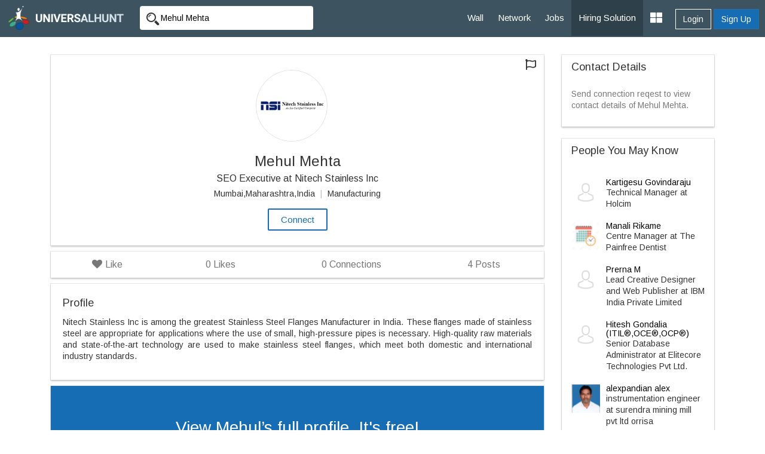

--- FILE ---
content_type: text/html; charset=UTF-8
request_url: https://www.universalhunt.com/www.universalhunt.com/profiles/mehul-mehta
body_size: 6869
content:
<!DOCTYPE html>
<html xmlns="http://www.w3.org/1999/xhtml">
<head>
<base href="https://www.universalhunt.com/" />
<meta http-equiv="Content-Type" content="text/html; charset=utf-8" />
<title>Mehul Mehta - Mumbai,Maharashtra,India | Universalhunt.com</title>
<link rel="canonical" href="www.universalhunt.com/www.universalhunt.com/profiles/mehul-mehta"/>
<meta http-equiv="content-type" content="text/html; charset=UTF-8">
<meta name="description" content="See Mehul Mehta's Experience, Projects, Education, and a Lot More on Universalhunt.com. Connect with Mehul Mehta. Join Now. It's Free!"/>
<meta name="keywords" content=""/>
<meta name="og:title" content="Mehul Mehta | Universal Hunt"/>
<meta name="og:description" content="See Mehul Mehta's Experience, Projects, Education, and a Lot More on Universalhunt.com. Connect with Mehul Mehta. Join Now. It's Free!"/>
<meta property="og:image" content="https://www.universalhunt.com/unihunt_databank/avtars/A/avtar_8617831716982711.jpg"/>
<meta name="viewport" content="width=device-width, initial-scale=1.0">
<link href="https://www.universalhunt.com/images/apple-touch-icon-48-precomposed.png" rel="apple-touch-icon-precomposed">
<link href="https://www.universalhunt.com/images/apple-touch-icon-32-precomposed.png" rel="apple-touch-icon-precomposed">
<link rel="icon" href="https://www.universalhunt.com/images/favicon.ico" type="image/x-icon" />
<link rel="stylesheet" href="https://www.universalhunt.com/css/bootstrap.min.css">
<link rel="stylesheet" href="https://www.universalhunt.com/css/frame.css">
<link rel="stylesheet" href="https://www.universalhunt.com/css/toastr.min.css">
<link rel="stylesheet" href="https://stackpath.bootstrapcdn.com/font-awesome/4.7.0/css/font-awesome.min.css">
<script type="text/javascript" src="https://www.universalhunt.com/js/jquery-1.11.1.min.js"></script>
<script type="text/javascript" src="https://www.universalhunt.com/js/jquery-migrate-1.2.1.min.js" defer></script>
<script src="https://www.universalhunt.com/js/bootstrap.min.js"></script>
<script src="https://www.universalhunt.com/js/unihunt.js" defer></script>
<script src="https://www.universalhunt.com/js/toastr.min.js" defer></script>
<script src="https://www.universalhunt.com/js/scrollreveal.min.js"></script>
<link href="https://fonts.googleapis.com/css?family=Roboto:300,400,500" rel="stylesheet"> 
<link href="https://fonts.googleapis.com/css?family=Arimo" rel="stylesheet"> 



<script src="js/jquery.lazyload.js"></script>
<style>
	.section-about {
		position:relative;
	}
	
	.fa-circle-thin { 
		top: 25px; font-size: 18px; left: -8px; background: rgb(238, 238, 238) none repeat scroll 0% 0%;color:#DDDDDD;
	}
	li.associate .dropdown-menu {
		right:25px!important;	
	}
	.snap-card {
		bottom: 36px;
		left: 0;
		right: 0;
	}
	#st-2{bottom: -25px!important;top: auto!important;}
	.ellipsis-ht{float:left;height:65px;overflow:hidden!important;text-overflow:ellipsis!important;white-space:pre-wrap;width:100%!important}
	.schedule{display:none;}
	.date-picker-wrapper.single-date{width:268px!important;}
	.month-wrapper{text-align:center!important}
	.month-wrapper table{width:100%!important}
	
</style>
<link href="https://use.fontawesome.com/releases/v5.0.6/css/all.css" rel="stylesheet">
</head>
<body>

<nav class="top-navbars navbar-inverse ">
  <div class="container-fluids">
    <div class="navbar-header">
      <button type="button" class="navbar-toggle collapsed margin-top-15" data-toggle="collapse" data-target=".navbar-collapse"> <span class="sr-only">Toggle navigation</span> <span class="icon-bar bg-white"></span> <span class="icon-bar bg-white"></span> <span class="icon-bar bg-white"></span> </button>
      <a class="navbar-brand" href="index"><img src="https://www.universalhunt.com/images/logo.png" alt="Universalhunt.com"/></a> </div>
    <div class="col-xs-3 hidden-xs hidden-sm">
            <form name="frmSearch" id="frmTopSearch" data-search-type="TopSearch" action="/view-profile.php">
        <div class="input-groups">
          <input type="hidden" name="RewriteType" value="Global" id="RewriteType">
          <input type="text" class="form-control height-35 border-radius-4-new border-none search-keyword font-size-12" value="Mehul Mehta" name="Keyword" placeholder="Search Jobs and Employers" autocomplete="off">
        </div>
      </form>
          </div>
   
    <div class="navbar-collapse collapse">
      <ul class="nav navbar-nav navbar-right" style="z-index: 999;">
        <li><a href="home">Wall</a></li>
		<li><a href="professionals">Network</a></li>
        <li><a href="jobs">Jobs</a></li>
       
        <li><a href="online-recruitment-solution" style="background:#2e414b">Hiring Solution</a></li>
	<!--<li><a href="articles">Articles</a></li>
	<li><a href="events.php">Events</a></li>//-->
                <div class="btn-groups btn-access-group text-center margin-bottom-20 hidden-lg hidden-md"> <a href="javascript:;" data-toggle="modal" data-target="#myLogin" id="Login" class="btn btn-outline text-white">Login</a> <a href="registration" class="btn btn-primary">Sign Up</a> </div>
                		
                <div class="pull-right btn-groups btn-access-group hidden-xs hidden-sm margin-horizontal-10"> <a href="javascript:;" data-toggle="modal" data-target="#myLogin" id="Login" class="btn btn-outline text-white font-weight-600">Login</a> <a href="registration" class="btn btn-primary font-weight-600">Sign Up</a> </div>
                <li><a href="javascript:;" class="dropdown-toggle" data-toggle="dropdown"><i class="fa fa-th-large font-size-20"></i></a>
          <ul class="dropdown-menu">
                        <li><a href="create-company">Post Jobs & Find Talent</a></li>
            			            <li><a href="personal-website">Create Personal Website</a></li>
                      </ul>
        </li>
      </ul>
    </div>
    
  </div>
  </div>
</nav>
<div class="container padding-top-30">
	
    <div class="col-md-9" style="min-height:600px">
        <div class="dropdown pull-right">
          <i data-toggle="dropdown" class="btn dropdown-toggle fa fa-flag dropdown-toggle font-size-18" aria-hidden="true" aria-expanded="false"></i>
          <ul class="dropdown-menu" style="display: none;">
            <li><a href="report-profile?memberid=" data-target="#e29d2b0c5e2e011dad" data-toggle="modal" data-block-id="hcHNob">Report This Profile</a></li>
          </ul>
        </div>
    
    	    		    		<div class="jumbotron border-radius-0 bg-white box-shadow text-center padding-25 margin-bottom-10">
                
                <a class="border-radius-0 text-muted external ripple " data-target="#820ad7a916e1efd2665ee3a5b108f8a3" href="view-avtar.php?src=unihunt_databank/avtars/A/avtar_8617831716982711.jpg" data-toggle="modal" data-block-id="QWJvdXQ"><img src="https://www.universalhunt.com/unihunt_databank/avtars/A/avtar_8617831716982711.jpg" class="preview img-circle" id="myImg" width="120" height="120"></a>
                		<div aria-hidden="true" aria-labelledby="myModalLabel" role="dialog" tabindex="-1" id="820ad7a916e1efd2665ee3a5b108f8a3" class="modal profileModal"><div class="modal-dialog" style="width:199px"><div class="modal-content"><div class="modal-body"></div></div></div></div>
                <h1 class="font-size-24 margin-bottom-5 font-weight-600">Mehul Mehta</h1>      
                
                                <p class="font-size-16 margin-bottom-5">SEO Executive at Nitech Stainless Inc</p>
                <p class="font-size-12">
					Mumbai,Maharashtra,India <font class='text-lgray padding-horizontal-5'>|</font> Manufacturing                </p>
                            			<a class="btn btn-outline ripple border-width-2" data-path="internal" id="LoginToApply" data-target="#myLogin" data-toggle="modal" href="javascript:;">Connect</a>
            		
              </div>
              <div class="panel margin-bottom-10 box-shadow">
              	<div class="panel-body padding-0">
              		<ul class="nav nav-pills nav-justified font-size-16">
                      <li>
                      	<a href="javascript:;" class="likes border-radius-0 text-muted" data-path="internal" id="LoginToApply" data-target="#myLogin" data-toggle="modal"><i class="fa fa-heart off"></i> Like </a>                      </li>
                      <li class="text-center text-muted">
                      	                        <a href="javascript:;" class="text-muted border-radius-0" style="cursor:default"><font class="likecount font-weight-600">0</font> Likes</a>
                      	                      </li>
                                            <li class="text-center text-muted"><a href="javascript:;" class="text-muted border-radius-0" style="cursor:default"><font class="font-weight-600">0</font> Connections</a></li>
                                            <li class="text-center text-muted">
                                            	 <a href="home?AID=861783" class="text-muted border-radius-0"><font class="font-weight-600">4</font> Posts</a>
                      </li>
                      
                      
                      
                    </ul>  
                </div>
              </div>
              
    		        	<div class="section-about bg-white  margin-bottom-10 padding-bottom-10 margin-bottom-10 box-shadow border-radius-4 padding-bottom-10 margin-bottom-10 box-shadow border-radius-4" id="pr_About">
                <div class="col-md-12 padding-20 text-justify pr-item-detail">
                	<div class="font-size-18 font-weight-400 margin-bottom-10">Profile</div>
					Nitech Stainless Inc is among the greatest Stainless Steel Flanges Manufacturer in India. These flanges made of stainless steel are appropriate for applications where the use of small, high-pressure pipes is necessary. High-quality raw materials and state-of-the-art technology are used to make stainless steel flanges, which meet both domestic and international industry standards.<br>                </div>
                <div class="clearfix"></div>
            </div>
                        <div class="section-about text-center margin-bottom-60 bg-white box-shadow padding-vertical-50" style="background:#166db4">
            <div class="col-md-10 col-md-offset-1">
            	<p class="font-size-28 text-white">View Mehul’s full profile. It's free!</p>
                <p class="font-size-16 text-white font-weight-300">1 million+ other people are on Universalhunt. Search and connect with the potential people across countries. Invite them to your network, send messages and share opportunities.</p>
                <hr style="border-color:rgba(255,255,255,0.1)" />
                <a href="login?ref=profiles/mehul-mehta" class="btn btn-outline text-white">View Mehul’s full profile</a>
                </div>
                <div class="clearfix"></div>
            </div>
                </div>
    <div class="col-md-3">
		         <div class="panel box-shadow">
        	<div class="panel-heading">
            	<h4 class="panel-title font-weight-400 font-size-18">Contact Details</h4>
            </div>
            <div class="panel-body font-size-12">
            	<p class="font-size-14 text-muted">Send connection reqest to view contact details of Mehul Mehta.</p>
            </div>
        </div>
                <div class="panel box-shadow">
        	<div class="panel-heading">
            	<h4 class="panel-title font-weight-600 font-size-18"> People You May Know</h4>
            </div>
            <div class="panel-body font-size-12">
            	<div class="margin-bottom-10" style="padding-top:10px !important;">
									<div class="media"> <div class="media-left"> <a href="profiles/kartigesu-govindaraju"> <img class="media-object lazy" style="width: 48px; height: 48px;" src="https://www.universalhunt.com/images/user_icon.jpg" width="48" height="48" class="img-responsive img-circle img-rounded" alt="Kartigesu Govindaraju"></a> </div> <div class="media-body"> <h4 class="media-heading font-weight-600 font-size-14 margin-0"><a href="profiles/kartigesu-govindaraju" class="text-black">Kartigesu Govindaraju</a></h4><span style="font-weight:100 !important">Technical Manager</strong> at Holcim</span></div></div></div><div class="margin-bottom-10" style="padding-top:10px !important;">
									<div class="media"> <div class="media-left"> <a href="profiles/manali-rikame"> <img class="media-object lazy" style="width: 48px; height: 48px;" src="https://www.universalhunt.com/unihunt_databank/avtars/A/avtar_8243621590055269.jpg" width="48" height="48" class="img-responsive img-circle img-rounded" alt="Manali Rikame"></a> </div> <div class="media-body"> <h4 class="media-heading font-weight-600 font-size-14 margin-0"><a href="profiles/manali-rikame" class="text-black">Manali Rikame</a></h4><span style="font-weight:100 !important">Centre Manager</strong> at The Painfree Dentist</span></div></div></div><div class="margin-bottom-10" style="padding-top:10px !important;">
									<div class="media"> <div class="media-left"> <a href="profiles/prerna-m"> <img class="media-object lazy" style="width: 48px; height: 48px;" src="https://www.universalhunt.com/images/user_icon.jpg" width="48" height="48" class="img-responsive img-circle img-rounded" alt="Prerna M"></a> </div> <div class="media-body"> <h4 class="media-heading font-weight-600 font-size-14 margin-0"><a href="profiles/prerna-m" class="text-black">Prerna M</a></h4><span style="font-weight:100 !important">Lead Creative Designer and Web Publisher</strong> at IBM India Private Limited</span></div></div></div><div class="margin-bottom-10" style="padding-top:10px !important;">
									<div class="media"> <div class="media-left"> <a href="profiles/hitesh-gondalia-(itil&reg;,oce&reg;,ocp&reg;)"> <img class="media-object lazy" style="width: 48px; height: 48px;" src="https://www.universalhunt.com/images/user_icon.jpg" width="48" height="48" class="img-responsive img-circle img-rounded" alt="Hitesh Gondalia (ITIL&reg;,OCE&reg;,OCP&reg;)"></a> </div> <div class="media-body"> <h4 class="media-heading font-weight-600 font-size-14 margin-0"><a href="profiles/hitesh-gondalia-(itil&reg;,oce&reg;,ocp&reg;)" class="text-black">Hitesh Gondalia (ITIL&reg;,OCE&reg;,OCP&reg;)</a></h4><span style="font-weight:100 !important">Senior Database Administrator</strong> at Elitecore Technologies Pvt Ltd.</span></div></div></div><div class="margin-bottom-10" style="padding-top:10px !important;">
									<div class="media"> <div class="media-left"> <a href="profiles/alexpandian-alex-499914"> <img class="media-object lazy" style="width: 48px; height: 48px;" src="https://www.universalhunt.com/unihunt_databank/avtars/A/avtar_4999141459920535.jpg" width="48" height="48" class="img-responsive img-circle img-rounded" alt="alexpandian alex"></a> </div> <div class="media-body"> <h4 class="media-heading font-weight-600 font-size-14 margin-0"><a href="profiles/alexpandian-alex-499914" class="text-black">alexpandian alex</a></h4><span style="font-weight:100 !important">instrumentation engineer</strong> at surendra mining mill pvt ltd orrisa</span></div></div></div>                <a href="matching-professionals" class="font-size-12">View All</a>
            </div>
        </div>
                    <a href="premium-services"><img src="images/premium-promo.jpg" class="img-responsive img-thumbnail"></a>
            </div>
  	
	<div class="clearfix"></div>

</div>

 <div aria-hidden="true" aria-labelledby="myModalLabel" role="dialog" tabindex="-1" id="5e2e011dad5e77df2" class="modal profileModal" style="display: none;"><div class="modal-dialog"><div class="modal-content"></div></div></div>          
        <div aria-hidden="true" aria-labelledby="myModalLabel" role="dialog" tabindex="-1" id="c322d3de211dad5e77df2" class="modal profileModal" style="display: none;"><div class="modal-dialog"><div class="modal-content"><div class="modal-body"></div></div></div></div>
        <div aria-hidden="true" aria-labelledby="myModalLabel" role="dialog" tabindex="-1" id="e29d2b0c5e2e011dad" class="modal" style="display: none;"><div class="modal-dialog"><div class="modal-content"></div></div></div>
        
<div class="clearfix"></div>
<div class="footer-bottom" style="display:none">
    <div class="container-fluid">
      <div class="row">
        <div class="col-md-6 widget font-size-12 padding-top-5">
			<a href="https://www.universalhunt.com/professionals-by-name" class="text-muted">Member Directory</a>
			<a href="https://www.universalhunt.com/about-universalhunt" class="margin-left-10 text-muted">About Us</a>
			<a href="https://www.universalhunt.com/blog/" class="text-muted margin-left-10">Blog</a>
			<a href="https://www.universalhunt.com/terms" class="text-muted margin-left-10">Terms</a>
			<a href="https://www.universalhunt.com/privacy" class="text-muted margin-left-10">Privacy</a>
			<a href="https://www.universalhunt.com/cookies" class="text-muted margin-left-10">Cookies</a>
			<a href="https://www.universalhunt.com/feedback" class="text-muted margin-left-10">Feedback</a>
			<!--<a href="https://in.jooble.org" class="text-muted margin-left-10" target="_blank">Jooble</a>//-->
			
		</div>
		<div class="col-md-6 font-size-12 text-right">	
			<span class="margin-right-10">&copy; 2026 Universal Hunt all rights reserved.</span>
			<a href="https://www.facebook.com/universalhunt/" target="_blank">
				<img src="https://www.universalhunt.com/images/icons/ico_follow_fb.png" alt="Universal Hunt Facebook">
			</a>
			<a href="https://twitter.com/universalhunt?lang=en" target="_blank">
				<img src="https://www.universalhunt.com/images/icons/ico_follow_twitter.png" alt="Universal Hunt Twitter">
			</a>
		</div>
      </div>
    </div>
	<div class="clearfix"></div>
</div>
  
  <div class="modal" id="myLogin" tabindex="-1" role="dialog">
    <div class="modal-dialog" role="document">
      <div class="modal-content">
        <div class="modal-body sign-in padding-horizontal-0">
          <p class="text-center font-size-24 font-weight-300 margin-bottom-20">Login to your account</p>
			<div class="text-center">
            	<div class="col-lg-4 col-md-offset-4">
					<a href="gpLogin?triggerLogin=true" style="display: inline-block;"><img src="https://www.universalhunt.com/images/ico_g.png" alt="Login With Google" class="img-responsive"></a>
					<!--<a href="inLogin?triggerLogin=true" style="display: inline-block;"><img src="https://www.universalhunt.com/images/ico_in.png" alt="Login With LinkedIn" class="img-responsive"></a>
					<a href="fbLogin?triggerLogin=true" style="display: inline-block;"><img src="https://www.universalhunt.com/images/ico_fb.png" alt="Login With Facebook" class="img-responsive"></a>//-->
				</div>
                <div class="clearfix"></div>
                <h2 class="margin-vertical-20 font-size-18"> - OR - </h2>
            </div>
          <div class="col-md-8 col-md-offset-2 padding-bottom-30">
            <div class="alert alert-info hidden"></div>
            <form method="post" class="login-form clsFrm">
              
              <fieldset>
                <div class="form-bottoms">
                  <div class="form-group">
                    <label class="sr-only">Email</label>
                    <input type="text" name="Email" placeholder="Email" class="form-control" id="Email" required maxlength="100">
                  </div>
                  <div class="form-group margin-bottom-10">
                    <label class="sr-only">Password</label>
                    <input type="password" name="Password" placeholder="Password" class="form-control" required id="Password" maxlength="20">
                  </div>
				  <p class="frgt-password font-size-12 text-right margin-bottom-10"><a href="forgot-password">Forgot Password?</a></p>
                  <button type="submit" class="btn btn-primary width-full btnin ripple" id="btnSignIn">Login</button>
                  <input type="hidden" name="fType" value="bacb11221544d436c25f69bcac3a9f0d">
				  <div class="clearfix"></div>
				  <!--<p class="text-center font-size-14 font-weight-100 margin-vertical-20">Or Login With <a href="linkedin-process.php" class="margin-right-5"><img src="images/icons/cr_linkedin.png"></a><a href="" class="margin-right-5"><img src="images/icons/cr_google.png"></a></p>-->
                  				  <a href="registration" class="btn btn-outline width-full btn-sup margin-top-20 ripple">Don't have an account? Create Now</a>
				                </fieldset>
            </form>
          </div>
          <div class="clearfix"></div>
        </div>
      </div>
    </div>
  </div>
 <script type="text/javascript" src="https://www.universalhunt.com/js/jquery.dropdown.js" defer="defer"></script>
<script type='text/javascript' src='https://www.universalhunt.com/js/jquery.autocomplete.js' defer="defer"></script>
<script type="text/javascript" src="https://www.universalhunt.com/js/profile-activities.js" defer></script>
<script src="https://cdnjs.cloudflare.com/ajax/libs/bootstrap-3-typeahead/4.0.1/bootstrap3-typeahead.min.js" defer></script>
<script type="text/javascript" src="https://www.universalhunt.com/js/custom.js" defer></script>
<script type="text/javascript" src="https://www.universalhunt.com/js/footer.js" defer></script>
<script language="JavaScript">
	</script>
<script src='//cdnjs.cloudflare.com/ajax/libs/handlebars.js/3.0.0/handlebars.min.js'></script>
<script src='//cdnjs.cloudflare.com/ajax/libs/list.js/1.1.1/list.min.js'></script>
<script type="text/javascript">
	channel.bind('my-event', function(data) {
		if($("#message-response-template").length > 0) {
		var templateResponse = Handlebars.compile( $("#message-response-template").html());
		var contextResponse = { 
		  response: data.message,
		  time: ''
		};
		
		var isVisible = $('.ch-'+data.fromid+' .'+data.sendto).length;
			if(isVisible > 0) {
				$('.ch-'+data.fromid+' .'+data.sendto).append(templateResponse(contextResponse));
				$('.chat-history').animate({scrollTop: $('.chat-history').prop("scrollHeight")}, 500);
			}
			else {
				if($('.chat-with-'+data.fromid).length > 0) {
					$('.chat-with-'+data.fromid + ' .fa-circle').show();	
					$('.chat-with-'+data.fromid).prependTo("ul.list");
				}
			}
		}else {
			toastr.success('<a href="messages.php?UID='+data.encodeid+'" style="color:#FFFFFF;text-decoration:none">Message From '+data.from+'</a>', '');
		}
	});
</script>
<script>
  (function(i,s,o,g,r,a,m){i['GoogleAnalyticsObject']=r;i[r]=i[r]||function(){
  (i[r].q=i[r].q||[]).push(arguments)},i[r].l=1*new Date();a=s.createElement(o),
  m=s.getElementsByTagName(o)[0];a.async=1;a.src=g;m.parentNode.insertBefore(a,m)
  })(window,document,'script','https://www.google-analytics.com/analytics.js','ga');

  ga('create', 'UA-47490169-1', 'auto');
  ga('send', 'pageview');

</script></body>
<script type="text/javascript" src="js/job-activities.js"></script>
<link rel="stylesheet" href="css/daterangepicker.css" />
<script src="js/moment.min.js"></script>
<script>
	
    jQuery.ProfileLike = function ProfileLike(ViewID) {
        var ViewID = ViewID;
        $.ajax({
            type: 'POST',
            url: 'process/profile-process.php',
            data: "data_view_id=" + ViewID + "&activityType=profile_like",
            dataType: 'json',
            encode: true
        }).done(function(result) {
            if (result.status == 1) {
                if (result.likestatus == 'Like') {
                    $('a.likes').html('<i class="fa fa-heart off"></i> ' + result.likestatus);
                } else {
                    $('a.likes').html('<i class="fa fa-heart on text-danger"></i> ' + result.likestatus);
                }
                $('.likecount').html(result.likecount);
            }
        });
    }
	$(document).ready(function() {	
		window.sr = ScrollReveal();
		sr.reveal('.section-about');
				$("a[data-scroll]").click(function(){var t=$(this).attr("data-scroll");$("html, body").animate({scrollTop:$("#"+t).offset().top},1e3)});
		$( ".widget h2" ).click(
			function() {
				$(this).parent().toggleClass('active');
			}
		);		
		$("img.lazy").lazyload();
		$('.search-panel .dropdown-menu').find('a').click(function(e) {
			e.preventDefault();
			var param = $(this).attr("href").replace("#","");
			var concept = $(this).text();
			$('.search-panel span#search_concept').text(concept);
			$('.input-group #search_param').val(param);
		});
		$('#view_mobile a').click(function(){
			$.ajax({
				type        : 'POST',
				url         : '/view-profile.php',
				data        : "MemberId=861783&activityType=ViewContact",
				dataType    : 'html'
			}).done(function(result) {
				$('#view_mobile').html('').html(result);
			});
		});
		$('#btnScheduleInterview').click(function(){
			var InterviewDateTime = ($('#InterviewTime').val()).split(' ');
			var InterviewDate = InterviewDateTime[0];
			var InterviewTime = InterviewDateTime[1];
			var NotifyCandidate = $('input[name="NotifyCandidate"]:checked').length;
			
			$.ajax({
				type        : 'POST',
				url         : 'process/recruitment-job-process.php',
				data        : "MemberId=861783&InterviewDate="+InterviewDate+"&NotifyCandidate="+NotifyCandidate+"&InterviewTime="+InterviewTime+"&JobId=&activityType=ScheduleInterview",
				dataType    : 'json',
				encode      : true
			}).done(function(result) {
				if(result.status == 1) {
					toastr.success(result.msg,"Success:");					
				}else {
					toastr.error(result.msg,"Error:");				
				}
			});
		});
	});
</script>
</html>